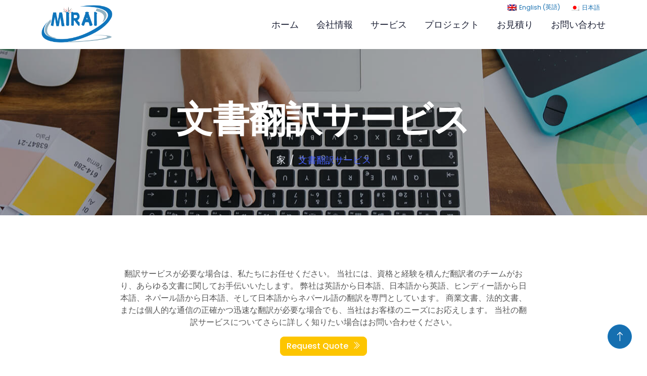

--- FILE ---
content_type: text/html; charset=UTF-8
request_url: https://www.mirainihon.com/ja/services/english-to-japanese/
body_size: 9235
content:
<!DOCTYPE html>
<html lang="en">

<head>
    <meta charset="utf-8">
<title>Mirai | 文書翻訳サービス</title>
   <meta content="width=device-width, initial-scale=1.0" name="viewport">
    

    <!-- Favicon -->
    <link href="" rel="icon">

    <!-- Google Web Fonts -->
    <link rel="preconnect" href="https://fonts.googleapis.com">
    <link rel="preconnect" href="https://fonts.gstatic.com" crossorigin>
    <link
        href="https://fonts.googleapis.com/css2?family=Poppins:wght@400;500;600;700&display=swap"
        rel="stylesheet">

    <!-- Icon Font Stylesheet -->
    <link href="https://cdnjs.cloudflare.com/ajax/libs/font-awesome/5.10.0/css/all.min.css" rel="stylesheet">
    <link href="https://cdn.jsdelivr.net/npm/bootstrap-icons@1.4.1/font/bootstrap-icons.css" rel="stylesheet">

    <!-- Libraries Stylesheet -->
    <link href="https://www.mirainihon.com/wp-content/themes/miraijapan-child/lib/animate/animate.min.css" rel="stylesheet">
    <link href="https://www.mirainihon.com/wp-content/themes/miraijapan-child/lib/owlcarousel/assets/owl.carousel.min.css" rel="stylesheet">
    <link href="https://www.mirainihon.com/wp-content/themes/miraijapan-child/lib/lightbox/css/lightbox.min.css" rel="stylesheet">

    <!-- Customized Bootstrap Stylesheet -->
    <link href="https://www.mirainihon.com/wp-content/themes/miraijapan-child/css/bootstrap.min.css" rel="stylesheet">

    <!-- Template Stylesheet -->
    <link href="https://www.mirainihon.com/wp-content/themes/miraijapan-child/css/style.css" rel="stylesheet">
    <meta name='robots' content='index, follow, max-image-preview:large, max-snippet:-1, max-video-preview:-1' />
<link rel="alternate" hreflang="en" href="https://www.mirainihon.com/services/english-to-japanese/" />
<link rel="alternate" hreflang="ja" href="https://www.mirainihon.com/ja/services/english-to-japanese/" />

	<!-- This site is optimized with the Yoast SEO plugin v20.7 - https://yoast.com/wordpress/plugins/seo/ -->
	<title>文書翻訳サービス - Professional Digital Printing Services in Tokyo, Japan</title>
	<link rel="canonical" href="https://www.mirainihon.com/ja/services/english-to-japanese/" />
	<meta property="og:locale" content="ja_JP" />
	<meta property="og:type" content="article" />
	<meta property="og:title" content="文書翻訳サービス - Professional Digital Printing Services in Tokyo, Japan" />
	<meta property="og:description" content="翻訳サービスが必要な場合は、私たちにお任せください。 当社には、資格と経験を積んだ翻訳者のチームがおり、あらゆる文書に関してお手伝いいたします。 弊社は英語から日本語、日本語から英語、ヒンディー語から日本語、ネパール語か [&hellip;]" />
	<meta property="og:url" content="https://www.mirainihon.com/ja/services/english-to-japanese/" />
	<meta property="og:site_name" content="Professional Digital Printing Services in Tokyo, Japan" />
	<meta property="article:publisher" content="https://www.facebook.com/profile.php?id=100063538121554" />
	<meta property="article:modified_time" content="2023-05-16T05:08:04+00:00" />
	<meta name="twitter:card" content="summary_large_image" />
	<script type="application/ld+json" class="yoast-schema-graph">{"@context":"https://schema.org","@graph":[{"@type":"WebPage","@id":"https://www.mirainihon.com/ja/services/english-to-japanese/","url":"https://www.mirainihon.com/ja/services/english-to-japanese/","name":"文書翻訳サービス - Professional Digital Printing Services in Tokyo, Japan","isPartOf":{"@id":"https://www.mirainihon.com/#website"},"datePublished":"2023-04-03T05:45:19+00:00","dateModified":"2023-05-16T05:08:04+00:00","breadcrumb":{"@id":"https://www.mirainihon.com/ja/services/english-to-japanese/#breadcrumb"},"inLanguage":"ja","potentialAction":[{"@type":"ReadAction","target":["https://www.mirainihon.com/ja/services/english-to-japanese/"]}]},{"@type":"BreadcrumbList","@id":"https://www.mirainihon.com/ja/services/english-to-japanese/#breadcrumb","itemListElement":[{"@type":"ListItem","position":1,"name":"Home","item":"https://www.mirainihon.com/ja/"},{"@type":"ListItem","position":2,"name":"Services","item":"https://www.mirainihon.com/services/"},{"@type":"ListItem","position":3,"name":"文書翻訳サービス"}]},{"@type":"WebSite","@id":"https://www.mirainihon.com/#website","url":"https://www.mirainihon.com/","name":"Mirai Company ltd","description":"Digital printing services","publisher":{"@id":"https://www.mirainihon.com/#organization"},"potentialAction":[{"@type":"SearchAction","target":{"@type":"EntryPoint","urlTemplate":"https://www.mirainihon.com/?s={search_term_string}"},"query-input":"required name=search_term_string"}],"inLanguage":"ja"},{"@type":"Organization","@id":"https://www.mirainihon.com/#organization","name":"Mirai Company ltd","url":"https://www.mirainihon.com/","logo":{"@type":"ImageObject","inLanguage":"ja","@id":"https://www.mirainihon.com/#/schema/logo/image/","url":"https://www.mirainihon.com/wp-content/uploads/2023/03/logo.png","contentUrl":"https://www.mirainihon.com/wp-content/uploads/2023/03/logo.png","width":455,"height":242,"caption":"Mirai Company ltd"},"image":{"@id":"https://www.mirainihon.com/#/schema/logo/image/"},"sameAs":["https://www.facebook.com/profile.php?id=100063538121554"]}]}</script>
	<!-- / Yoast SEO plugin. -->


<link rel="alternate" type="application/rss+xml" title="Professional Digital Printing Services in Tokyo, Japan &raquo; フィード" href="https://www.mirainihon.com/ja/feed/" />
<link rel="alternate" type="application/rss+xml" title="Professional Digital Printing Services in Tokyo, Japan &raquo; コメントフィード" href="https://www.mirainihon.com/ja/comments/feed/" />
<link rel="alternate" type="application/rss+xml" title="Professional Digital Printing Services in Tokyo, Japan &raquo; 文書翻訳サービス のコメントのフィード" href="https://www.mirainihon.com/ja/services/english-to-japanese/feed/" />
<link rel="alternate" title="oEmbed (JSON)" type="application/json+oembed" href="https://www.mirainihon.com/ja/wp-json/oembed/1.0/embed?url=https%3A%2F%2Fwww.mirainihon.com%2Fja%2Fservices%2Fenglish-to-japanese%2F" />
<link rel="alternate" title="oEmbed (XML)" type="text/xml+oembed" href="https://www.mirainihon.com/ja/wp-json/oembed/1.0/embed?url=https%3A%2F%2Fwww.mirainihon.com%2Fja%2Fservices%2Fenglish-to-japanese%2F&#038;format=xml" />
<style id='wp-img-auto-sizes-contain-inline-css'>
img:is([sizes=auto i],[sizes^="auto," i]){contain-intrinsic-size:3000px 1500px}
/*# sourceURL=wp-img-auto-sizes-contain-inline-css */
</style>
<style id='wp-emoji-styles-inline-css'>

	img.wp-smiley, img.emoji {
		display: inline !important;
		border: none !important;
		box-shadow: none !important;
		height: 1em !important;
		width: 1em !important;
		margin: 0 0.07em !important;
		vertical-align: -0.1em !important;
		background: none !important;
		padding: 0 !important;
	}
/*# sourceURL=wp-emoji-styles-inline-css */
</style>
<link rel='stylesheet' id='wp-block-library-css' href='https://www.mirainihon.com/wp-includes/css/dist/block-library/style.min.css?ver=6.9' media='all' />
<style id='global-styles-inline-css'>
:root{--wp--preset--aspect-ratio--square: 1;--wp--preset--aspect-ratio--4-3: 4/3;--wp--preset--aspect-ratio--3-4: 3/4;--wp--preset--aspect-ratio--3-2: 3/2;--wp--preset--aspect-ratio--2-3: 2/3;--wp--preset--aspect-ratio--16-9: 16/9;--wp--preset--aspect-ratio--9-16: 9/16;--wp--preset--color--black: #000000;--wp--preset--color--cyan-bluish-gray: #abb8c3;--wp--preset--color--white: #ffffff;--wp--preset--color--pale-pink: #f78da7;--wp--preset--color--vivid-red: #cf2e2e;--wp--preset--color--luminous-vivid-orange: #ff6900;--wp--preset--color--luminous-vivid-amber: #fcb900;--wp--preset--color--light-green-cyan: #7bdcb5;--wp--preset--color--vivid-green-cyan: #00d084;--wp--preset--color--pale-cyan-blue: #8ed1fc;--wp--preset--color--vivid-cyan-blue: #0693e3;--wp--preset--color--vivid-purple: #9b51e0;--wp--preset--gradient--vivid-cyan-blue-to-vivid-purple: linear-gradient(135deg,rgb(6,147,227) 0%,rgb(155,81,224) 100%);--wp--preset--gradient--light-green-cyan-to-vivid-green-cyan: linear-gradient(135deg,rgb(122,220,180) 0%,rgb(0,208,130) 100%);--wp--preset--gradient--luminous-vivid-amber-to-luminous-vivid-orange: linear-gradient(135deg,rgb(252,185,0) 0%,rgb(255,105,0) 100%);--wp--preset--gradient--luminous-vivid-orange-to-vivid-red: linear-gradient(135deg,rgb(255,105,0) 0%,rgb(207,46,46) 100%);--wp--preset--gradient--very-light-gray-to-cyan-bluish-gray: linear-gradient(135deg,rgb(238,238,238) 0%,rgb(169,184,195) 100%);--wp--preset--gradient--cool-to-warm-spectrum: linear-gradient(135deg,rgb(74,234,220) 0%,rgb(151,120,209) 20%,rgb(207,42,186) 40%,rgb(238,44,130) 60%,rgb(251,105,98) 80%,rgb(254,248,76) 100%);--wp--preset--gradient--blush-light-purple: linear-gradient(135deg,rgb(255,206,236) 0%,rgb(152,150,240) 100%);--wp--preset--gradient--blush-bordeaux: linear-gradient(135deg,rgb(254,205,165) 0%,rgb(254,45,45) 50%,rgb(107,0,62) 100%);--wp--preset--gradient--luminous-dusk: linear-gradient(135deg,rgb(255,203,112) 0%,rgb(199,81,192) 50%,rgb(65,88,208) 100%);--wp--preset--gradient--pale-ocean: linear-gradient(135deg,rgb(255,245,203) 0%,rgb(182,227,212) 50%,rgb(51,167,181) 100%);--wp--preset--gradient--electric-grass: linear-gradient(135deg,rgb(202,248,128) 0%,rgb(113,206,126) 100%);--wp--preset--gradient--midnight: linear-gradient(135deg,rgb(2,3,129) 0%,rgb(40,116,252) 100%);--wp--preset--font-size--small: 13px;--wp--preset--font-size--medium: 20px;--wp--preset--font-size--large: 36px;--wp--preset--font-size--x-large: 42px;--wp--preset--spacing--20: 0.44rem;--wp--preset--spacing--30: 0.67rem;--wp--preset--spacing--40: 1rem;--wp--preset--spacing--50: 1.5rem;--wp--preset--spacing--60: 2.25rem;--wp--preset--spacing--70: 3.38rem;--wp--preset--spacing--80: 5.06rem;--wp--preset--shadow--natural: 6px 6px 9px rgba(0, 0, 0, 0.2);--wp--preset--shadow--deep: 12px 12px 50px rgba(0, 0, 0, 0.4);--wp--preset--shadow--sharp: 6px 6px 0px rgba(0, 0, 0, 0.2);--wp--preset--shadow--outlined: 6px 6px 0px -3px rgb(255, 255, 255), 6px 6px rgb(0, 0, 0);--wp--preset--shadow--crisp: 6px 6px 0px rgb(0, 0, 0);}:where(.is-layout-flex){gap: 0.5em;}:where(.is-layout-grid){gap: 0.5em;}body .is-layout-flex{display: flex;}.is-layout-flex{flex-wrap: wrap;align-items: center;}.is-layout-flex > :is(*, div){margin: 0;}body .is-layout-grid{display: grid;}.is-layout-grid > :is(*, div){margin: 0;}:where(.wp-block-columns.is-layout-flex){gap: 2em;}:where(.wp-block-columns.is-layout-grid){gap: 2em;}:where(.wp-block-post-template.is-layout-flex){gap: 1.25em;}:where(.wp-block-post-template.is-layout-grid){gap: 1.25em;}.has-black-color{color: var(--wp--preset--color--black) !important;}.has-cyan-bluish-gray-color{color: var(--wp--preset--color--cyan-bluish-gray) !important;}.has-white-color{color: var(--wp--preset--color--white) !important;}.has-pale-pink-color{color: var(--wp--preset--color--pale-pink) !important;}.has-vivid-red-color{color: var(--wp--preset--color--vivid-red) !important;}.has-luminous-vivid-orange-color{color: var(--wp--preset--color--luminous-vivid-orange) !important;}.has-luminous-vivid-amber-color{color: var(--wp--preset--color--luminous-vivid-amber) !important;}.has-light-green-cyan-color{color: var(--wp--preset--color--light-green-cyan) !important;}.has-vivid-green-cyan-color{color: var(--wp--preset--color--vivid-green-cyan) !important;}.has-pale-cyan-blue-color{color: var(--wp--preset--color--pale-cyan-blue) !important;}.has-vivid-cyan-blue-color{color: var(--wp--preset--color--vivid-cyan-blue) !important;}.has-vivid-purple-color{color: var(--wp--preset--color--vivid-purple) !important;}.has-black-background-color{background-color: var(--wp--preset--color--black) !important;}.has-cyan-bluish-gray-background-color{background-color: var(--wp--preset--color--cyan-bluish-gray) !important;}.has-white-background-color{background-color: var(--wp--preset--color--white) !important;}.has-pale-pink-background-color{background-color: var(--wp--preset--color--pale-pink) !important;}.has-vivid-red-background-color{background-color: var(--wp--preset--color--vivid-red) !important;}.has-luminous-vivid-orange-background-color{background-color: var(--wp--preset--color--luminous-vivid-orange) !important;}.has-luminous-vivid-amber-background-color{background-color: var(--wp--preset--color--luminous-vivid-amber) !important;}.has-light-green-cyan-background-color{background-color: var(--wp--preset--color--light-green-cyan) !important;}.has-vivid-green-cyan-background-color{background-color: var(--wp--preset--color--vivid-green-cyan) !important;}.has-pale-cyan-blue-background-color{background-color: var(--wp--preset--color--pale-cyan-blue) !important;}.has-vivid-cyan-blue-background-color{background-color: var(--wp--preset--color--vivid-cyan-blue) !important;}.has-vivid-purple-background-color{background-color: var(--wp--preset--color--vivid-purple) !important;}.has-black-border-color{border-color: var(--wp--preset--color--black) !important;}.has-cyan-bluish-gray-border-color{border-color: var(--wp--preset--color--cyan-bluish-gray) !important;}.has-white-border-color{border-color: var(--wp--preset--color--white) !important;}.has-pale-pink-border-color{border-color: var(--wp--preset--color--pale-pink) !important;}.has-vivid-red-border-color{border-color: var(--wp--preset--color--vivid-red) !important;}.has-luminous-vivid-orange-border-color{border-color: var(--wp--preset--color--luminous-vivid-orange) !important;}.has-luminous-vivid-amber-border-color{border-color: var(--wp--preset--color--luminous-vivid-amber) !important;}.has-light-green-cyan-border-color{border-color: var(--wp--preset--color--light-green-cyan) !important;}.has-vivid-green-cyan-border-color{border-color: var(--wp--preset--color--vivid-green-cyan) !important;}.has-pale-cyan-blue-border-color{border-color: var(--wp--preset--color--pale-cyan-blue) !important;}.has-vivid-cyan-blue-border-color{border-color: var(--wp--preset--color--vivid-cyan-blue) !important;}.has-vivid-purple-border-color{border-color: var(--wp--preset--color--vivid-purple) !important;}.has-vivid-cyan-blue-to-vivid-purple-gradient-background{background: var(--wp--preset--gradient--vivid-cyan-blue-to-vivid-purple) !important;}.has-light-green-cyan-to-vivid-green-cyan-gradient-background{background: var(--wp--preset--gradient--light-green-cyan-to-vivid-green-cyan) !important;}.has-luminous-vivid-amber-to-luminous-vivid-orange-gradient-background{background: var(--wp--preset--gradient--luminous-vivid-amber-to-luminous-vivid-orange) !important;}.has-luminous-vivid-orange-to-vivid-red-gradient-background{background: var(--wp--preset--gradient--luminous-vivid-orange-to-vivid-red) !important;}.has-very-light-gray-to-cyan-bluish-gray-gradient-background{background: var(--wp--preset--gradient--very-light-gray-to-cyan-bluish-gray) !important;}.has-cool-to-warm-spectrum-gradient-background{background: var(--wp--preset--gradient--cool-to-warm-spectrum) !important;}.has-blush-light-purple-gradient-background{background: var(--wp--preset--gradient--blush-light-purple) !important;}.has-blush-bordeaux-gradient-background{background: var(--wp--preset--gradient--blush-bordeaux) !important;}.has-luminous-dusk-gradient-background{background: var(--wp--preset--gradient--luminous-dusk) !important;}.has-pale-ocean-gradient-background{background: var(--wp--preset--gradient--pale-ocean) !important;}.has-electric-grass-gradient-background{background: var(--wp--preset--gradient--electric-grass) !important;}.has-midnight-gradient-background{background: var(--wp--preset--gradient--midnight) !important;}.has-small-font-size{font-size: var(--wp--preset--font-size--small) !important;}.has-medium-font-size{font-size: var(--wp--preset--font-size--medium) !important;}.has-large-font-size{font-size: var(--wp--preset--font-size--large) !important;}.has-x-large-font-size{font-size: var(--wp--preset--font-size--x-large) !important;}
/*# sourceURL=global-styles-inline-css */
</style>

<style id='classic-theme-styles-inline-css'>
/*! This file is auto-generated */
.wp-block-button__link{color:#fff;background-color:#32373c;border-radius:9999px;box-shadow:none;text-decoration:none;padding:calc(.667em + 2px) calc(1.333em + 2px);font-size:1.125em}.wp-block-file__button{background:#32373c;color:#fff;text-decoration:none}
/*# sourceURL=/wp-includes/css/classic-themes.min.css */
</style>
<link rel='stylesheet' id='contact-form-7-css' href='https://www.mirainihon.com/wp-content/plugins/contact-form-7/includes/css/styles.css?ver=6.1.4' media='all' />
<link rel='stylesheet' id='parent-style-css' href='https://www.mirainihon.com/wp-content/themes/miraijapan/style.css?ver=6.9' media='all' />
<link rel='stylesheet' id='child-style-css' href='https://www.mirainihon.com/wp-content/themes/miraijapan-child/style.css?ver=6.9' media='all' />
<link rel='stylesheet' id='miraijapan-style-css' href='https://www.mirainihon.com/wp-content/themes/miraijapan-child/style.css?ver=1.0.0' media='all' />
<link rel='stylesheet' id='wp-block-paragraph-css' href='https://www.mirainihon.com/wp-includes/blocks/paragraph/style.min.css?ver=6.9' media='all' />
<link rel="https://api.w.org/" href="https://www.mirainihon.com/ja/wp-json/" /><link rel="alternate" title="JSON" type="application/json" href="https://www.mirainihon.com/ja/wp-json/wp/v2/services/1034" /><link rel="EditURI" type="application/rsd+xml" title="RSD" href="https://www.mirainihon.com/xmlrpc.php?rsd" />
<meta name="generator" content="WordPress 6.9" />
<link rel='shortlink' href='https://www.mirainihon.com/ja/?p=1034' />
<meta name="generator" content="WPML ver:4.4.11 stt:1,28;" />
<link rel="icon" href="https://www.mirainihon.com/wp-content/uploads/2023/04/favicon.png" sizes="32x32" />
<link rel="icon" href="https://www.mirainihon.com/wp-content/uploads/2023/04/favicon.png" sizes="192x192" />
<link rel="apple-touch-icon" href="https://www.mirainihon.com/wp-content/uploads/2023/04/favicon.png" />
<meta name="msapplication-TileImage" content="https://www.mirainihon.com/wp-content/uploads/2023/04/favicon.png" />
		<style id="wp-custom-css">
			.navbar-nav{
	align-items: center;
}
.row > .row .service-text .text-wrap{
	max-height: 95px;
	overflow: hidden;
}
.header-section{
	position: relative;
}
.lang-top{
	position: absolute;
	top: -10px;
	right: 0;
	z-index: 1;
}
.lang-top .wpml-ls{
	padding: 0;
	margin-bottom: 0 !important;
}
.lang-top .wpml-ls-link{
	font-size: 12px;
}
.navbar .navbar-nav li:last-child .nav-link{
	margin-right: 0;	
}

.portfolio-container img.img-fluid
{border:1px solid #eee;}		</style>
		<link rel='stylesheet' id='wpml-legacy-horizontal-list-0-css' href='//www.mirainihon.com/wp-content/plugins/sitepress-multilingual-cms/templates/language-switchers/legacy-list-horizontal/style.min.css?ver=1' media='all' />
</head>

<body class="wp-singular services-template-default single single-services postid-1034 wp-custom-logo wp-theme-miraijapan wp-child-theme-miraijapan-child">
    <!-- Spinner Start -->
    <div id="spinner"
        class="show bg-white position-fixed translate-middle w-100 vh-100 top-50 start-50 d-flex align-items-center justify-content-center">
        <div class="spinner-border primary-color" role="status" style="width: 3rem; height: 3rem;"></div>
    </div>
    <!-- Spinner End -->

	
    <!-- Navbar Start -->
    <div class="container-fluid bg-white sticky-top">
        <div class="container">
            <div class="header-section">
				<div class="lang-top">
					
<div class="wpml-ls-statics-shortcode_actions wpml-ls wpml-ls-legacy-list-horizontal">
	<ul><li class="wpml-ls-slot-shortcode_actions wpml-ls-item wpml-ls-item-en wpml-ls-first-item wpml-ls-item-legacy-list-horizontal">
				<a href="https://www.mirainihon.com/services/english-to-japanese/" class="wpml-ls-link">
                                                        <img
            class="wpml-ls-flag"
            src="https://www.mirainihon.com/wp-content/uploads/flags/en.png"
            alt=""
            width=18
            height=12
    /><span class="wpml-ls-native" lang="en">English</span><span class="wpml-ls-display"><span class="wpml-ls-bracket"> (</span>英語<span class="wpml-ls-bracket">)</span></span></a>
			</li><li class="wpml-ls-slot-shortcode_actions wpml-ls-item wpml-ls-item-ja wpml-ls-current-language wpml-ls-last-item wpml-ls-item-legacy-list-horizontal">
				<a href="https://www.mirainihon.com/ja/services/english-to-japanese/" class="wpml-ls-link">
                                                        <img
            class="wpml-ls-flag"
            src="https://www.mirainihon.com/wp-content/uploads/flags/ja.png"
            alt=""
            width=18
            height=12
    /><span class="wpml-ls-native">日本語</span></a>
			</li></ul>
</div>
				</div>
                <div class="main-logo d-lg-block d-none">
					                    <a href="https://www.mirainihon.com/ja" class="">
                                                <img src="https://www.mirainihon.com/wp-content/uploads/2023/03/logo.png" alt="Mirai" class="w-100">
                    </a>
                </div>
                
                <nav class="navbar navbar-expand-lg bg-white navbar-light p-lg-0 ms-lg-auto">
                    <a href="https://www.mirainihon.com" class="navbar-brand d-lg-none main-logo">
                        <img src="https://www.mirainihon.com/wp-content/uploads/2023/03/logo.png" alt="Mirai" class="w-100">
                    </a>
                    <button type="button" class="navbar-toggler me-0" data-bs-toggle="collapse"
                        data-bs-target="#navbarCollapse">
                        <span class="navbar-toggler-icon"></span>
                    </button>
                    <div class="collapse navbar-collapse" id="navbarCollapse">
                        <div class="menu-header-menu-japanese-container"><ul id="menu-header-menu-japanese" class="navbar-nav"><li id="menu-item-949" class="menu-item menu-item-type-post_type menu-item-object-page menu-item-home menu-item-949"><a href="https://www.mirainihon.com/ja/" class="nav-item nav-link">ホーム</a></li>
<li id="menu-item-950" class="menu-item menu-item-type-post_type menu-item-object-page menu-item-950"><a href="https://www.mirainihon.com/ja/about/" class="nav-item nav-link">会社情報</a></li>
<li id="menu-item-951" class="menu-item menu-item-type-post_type menu-item-object-page menu-item-951"><a href="https://www.mirainihon.com/ja/service/" class="nav-item nav-link">サービス</a></li>
<li id="menu-item-952" class="menu-item menu-item-type-post_type menu-item-object-page menu-item-952"><a href="https://www.mirainihon.com/ja/project/" class="nav-item nav-link">プロジェクト</a></li>
<li id="menu-item-953" class="menu-item menu-item-type-post_type menu-item-object-page menu-item-953"><a href="https://www.mirainihon.com/ja/quote/" class="nav-item nav-link">お見積り</a></li>
<li id="menu-item-954" class="menu-item menu-item-type-post_type menu-item-object-page menu-item-954"><a href="https://www.mirainihon.com/ja/contact/" class="nav-item nav-link">お問い合わせ</a></li>
</ul></div>                    </div>
                </nav>
            </div>
        </div>
    </div>
    <!-- Navbar End -->	<!-- Page Header Start -->
    <div class="container-fluid page-header py-5 mb-5 wow fadeIn" data-wow-delay="0.1s" style="background: linear-gradient(rgba(0, 0, 0, .1), rgba(0, 0, 0, .1)), url('https://www.mirainihon.com/wp-content/uploads/2023/05/carousel-2-1.jpg') center center no-repeat;">
        <div class="container text-center py-5">
            <h1 class="display-2 text-white mb-4 animated slideInDown">文書翻訳サービス</h1>
            <nav aria-label="breadcrumb animated slideInDown">
                <ol class="breadcrumb justify-content-center mb-0">
                                        <li class="breadcrumb-item"><a href="https://www.mirainihon.com/ja">家</a></li>
                    <li class="breadcrumb-item text-primary" aria-current="page">文書翻訳サービス</li>
                </ol>
            </nav>
        </div>
    </div>
    <!-- Page Header End -->
    <div class="container-xxl mb-5 pt-2 service-single">
        <div class="container col-lg-8  mt-5 text-center">
        	        	
<p>翻訳サービスが必要な場合は、私たちにお任せください。 当社には、資格と経験を積んだ翻訳者のチームがおり、あらゆる文書に関してお手伝いいたします。 弊社は英語から日本語、日本語から英語、ヒンディー語から日本語、ネパール語から日本語、そして日本語からネパール語の翻訳を専門としています。 商業文書、法的文書、または個人的な通信の正確かつ迅速な翻訳が必要な場合でも、当社はお客様のニーズにお応えします。 当社の翻訳サービスについてさらに詳しく知りたい場合はお問い合わせください。</p>
            <a href="https://www.mirainihon.com/quote/?service-name=文書翻訳サービス" class="btn btn-secondary">Request Quote<i class="bi bi-chevron-double-right ms-2"></i></a>
    	</div>
    </div>
 <!-- Footer Start -->
    <div class="container-fluid footer mt-5 py-5 wow fadeIn" data-wow-delay="0.1s">
        <div class="container py-5">
            <div class="row g-5">
                <div class="col-lg-3 col-md-6">
                                            <h4 class="text-white mb-4">弊社サービス一覧</h4>
                                                                <p><ul>
<li>Webデザイン／開発</li>
<li>インターネットサービス／サイトホスティング</li>
<li>グラフィックデザイン</li>
<li>ロゴ制作</li>
<li>フライヤー</li>
<li>パンフレット</li>
<li>ポスター</li>
<li>パッケージデザイン</li>
<li>Ｔシャツプリント</li>
<li>のぼり旗制作</li>
<li>ステーショナリー／ID</li>
<li>広告　など</li>
</ul>
</p>
                                        
                </div>
                <div class="col-lg-3 col-md-6">
                                            <h4 class="text-white mb-4"> クイックリンク</h4>
                                        <div class="menu-footer-menu-japanese-container"><ul id="menu-footer-menu-japanese" class="menu"><li id="menu-item-959" class="menu-item menu-item-type-post_type menu-item-object-page menu-item-959"><a href="https://www.mirainihon.com/ja/about/" class="btn btn-link">会社情報</a></li>
<li id="menu-item-955" class="menu-item menu-item-type-post_type menu-item-object-page menu-item-955"><a href="https://www.mirainihon.com/ja/service/" class="btn btn-link">サービス</a></li>
<li id="menu-item-956" class="menu-item menu-item-type-post_type menu-item-object-page menu-item-956"><a href="https://www.mirainihon.com/ja/project/" class="btn btn-link">プロジェクト</a></li>
<li id="menu-item-957" class="menu-item menu-item-type-post_type menu-item-object-page menu-item-957"><a href="https://www.mirainihon.com/ja/quote/" class="btn btn-link">お見積り</a></li>
<li id="menu-item-958" class="menu-item menu-item-type-post_type menu-item-object-page menu-item-958"><a href="https://www.mirainihon.com/ja/contact/" class="btn btn-link">お問い合わせ</a></li>
</ul></div>                </div>
                <div class="col-lg-3 col-md-6">
                                            <h4 class="text-white mb-4">営業時間</h4>
                                                                                            <div class="business-hours">
                                <p class="mb-1">月曜～土曜</p>
                                <span class="text-light">09:00～19:00</span>
                            </div>
                                                    <div class="business-hours">
                                <p class="mb-1">日曜定休</p>
                                <span class="text-light"></span>
                            </div>
                                                            </div>
                <div class="col-lg-3 col-md-6">
                                            <h4 class="text-white mb-4">会社情報</h4>
                    
                                            
                                                            <p class="mb-2 d-flex">
                                <i class="fa fa-map-marker-alt me-3 pt-2"></i>
                                <span>〒169-0073  東京都新宿区百人町 1-15-19 マルス ビル 6F</span></p>
                                                            <p class="mb-2 d-flex">
                                <i class="fa fa-phone-alt me-3 pt-2"></i>
                                <span> 03-6279-1140</span></p>
                                                            <p class="mb-2 d-flex">
                                <i class="fa fa-envelope me-3 pt-2"></i>
                                <span>info@mirainihon.com</span></p>
                                                    
                                                                <div class="d-flex pt-3">
                                                            <a class="btn btn-square btn-light rounded-circle me-2" href="#"><i class="fab fa-twitter"></i></a>
                                                            <a class="btn btn-square btn-light rounded-circle me-2" href="#"><i class="fab fa-facebook-f"></i></a>
                                                            <a class="btn btn-square btn-light rounded-circle me-2" href="#"><i class="fab fa-youtube"></i></a>
                                                            <a class="btn btn-square btn-light rounded-circle me-2" href="#"><i class="fab fa-linkedin-in"></i></a>
                                                    </div>
                                    </div>
            </div>
        </div>
    </div>
    <!-- Footer End -->


    <!-- Copyright Start -->
    <div class="container-fluid copyright py-4">
        <div class="container">
            <div class="row">
                                    <div class="col-md-6 text-center text-md-start mb-3 mb-md-0">
                        Copyright © Mirai, All Right Reserved.                    </div>
                                                    <div class="col-md-6 text-center text-md-end">
                        Designed By Mirai                    </div>
                            </div>
        </div>
    </div>
    <!-- Copyright End -->


    <!-- Back to Top -->
    <a href="#" class="btn btn-lg btn-primary btn-lg-square rounded-circle back-to-top"><i n class="bi bi-arrow-up"></i></a>


    <!-- JavaScript Libraries -->
    <script src="https://ajax.googleapis.com/ajax/libs/jquery/3.6.1/jquery.min.js"></script>
    
    <script src="https://cdn.jsdelivr.net/npm/bootstrap@5.0.0/dist/js/bootstrap.bundle.min.js"></script>
    
    <script src="https://www.mirainihon.com/wp-content/themes/miraijapan-child/lib/wow/wow.min.js"></script>
    <script src="https://www.mirainihon.com/wp-content/themes/miraijapan-child/lib/isotope.pkgd.min.js"></script>
    <script src="https://www.mirainihon.com/wp-content/themes/miraijapan-child/lib/easing/easing.min.js"></script>
    <script src="https://www.mirainihon.com/wp-content/themes/miraijapan-child/lib/waypoints/waypoints.min.js"></script>
    <script src="https://www.mirainihon.com/wp-content/themes/miraijapan-child/lib/owlcarousel/owl.carousel.min.js"></script>
    <script src="https://www.mirainihon.com/wp-content/themes/miraijapan-child/lib/lightbox/js/lightbox.min.js"></script>
    <script src="https://www.mirainihon.com/wp-content/themes/miraijapan-child/js/main.js"></script>
    
    <script type="speculationrules">
{"prefetch":[{"source":"document","where":{"and":[{"href_matches":"/ja/*"},{"not":{"href_matches":["/wp-*.php","/wp-admin/*","/wp-content/uploads/*","/wp-content/*","/wp-content/plugins/*","/wp-content/themes/miraijapan-child/*","/wp-content/themes/miraijapan/*","/ja/*\\?(.+)"]}},{"not":{"selector_matches":"a[rel~=\"nofollow\"]"}},{"not":{"selector_matches":".no-prefetch, .no-prefetch a"}}]},"eagerness":"conservative"}]}
</script>
<script src="https://www.mirainihon.com/wp-includes/js/dist/hooks.min.js?ver=dd5603f07f9220ed27f1" id="wp-hooks-js"></script>
<script src="https://www.mirainihon.com/wp-includes/js/dist/i18n.min.js?ver=c26c3dc7bed366793375" id="wp-i18n-js"></script>
<script id="wp-i18n-js-after">
wp.i18n.setLocaleData( { 'text direction\u0004ltr': [ 'ltr' ] } );
//# sourceURL=wp-i18n-js-after
</script>
<script src="https://www.mirainihon.com/wp-content/plugins/contact-form-7/includes/swv/js/index.js?ver=6.1.4" id="swv-js"></script>
<script id="contact-form-7-js-translations">
( function( domain, translations ) {
	var localeData = translations.locale_data[ domain ] || translations.locale_data.messages;
	localeData[""].domain = domain;
	wp.i18n.setLocaleData( localeData, domain );
} )( "contact-form-7", {"translation-revision-date":"2025-11-30 08:12:23+0000","generator":"GlotPress\/4.0.3","domain":"messages","locale_data":{"messages":{"":{"domain":"messages","plural-forms":"nplurals=1; plural=0;","lang":"ja_JP"},"This contact form is placed in the wrong place.":["\u3053\u306e\u30b3\u30f3\u30bf\u30af\u30c8\u30d5\u30a9\u30fc\u30e0\u306f\u9593\u9055\u3063\u305f\u4f4d\u7f6e\u306b\u7f6e\u304b\u308c\u3066\u3044\u307e\u3059\u3002"],"Error:":["\u30a8\u30e9\u30fc:"]}},"comment":{"reference":"includes\/js\/index.js"}} );
//# sourceURL=contact-form-7-js-translations
</script>
<script id="contact-form-7-js-before">
var wpcf7 = {
    "api": {
        "root": "https:\/\/www.mirainihon.com\/ja\/wp-json\/",
        "namespace": "contact-form-7\/v1"
    }
};
//# sourceURL=contact-form-7-js-before
</script>
<script src="https://www.mirainihon.com/wp-content/plugins/contact-form-7/includes/js/index.js?ver=6.1.4" id="contact-form-7-js"></script>
<script src="https://www.mirainihon.com/wp-content/themes/miraijapan/js/navigation.js?ver=1.0.0" id="miraijapan-navigation-js"></script>
<script src="https://www.mirainihon.com/wp-includes/js/comment-reply.min.js?ver=6.9" id="comment-reply-js" async data-wp-strategy="async" fetchpriority="low"></script>
<script id="wp-emoji-settings" type="application/json">
{"baseUrl":"https://s.w.org/images/core/emoji/17.0.2/72x72/","ext":".png","svgUrl":"https://s.w.org/images/core/emoji/17.0.2/svg/","svgExt":".svg","source":{"concatemoji":"https://www.mirainihon.com/wp-includes/js/wp-emoji-release.min.js?ver=6.9"}}
</script>
<script type="module">
/*! This file is auto-generated */
const a=JSON.parse(document.getElementById("wp-emoji-settings").textContent),o=(window._wpemojiSettings=a,"wpEmojiSettingsSupports"),s=["flag","emoji"];function i(e){try{var t={supportTests:e,timestamp:(new Date).valueOf()};sessionStorage.setItem(o,JSON.stringify(t))}catch(e){}}function c(e,t,n){e.clearRect(0,0,e.canvas.width,e.canvas.height),e.fillText(t,0,0);t=new Uint32Array(e.getImageData(0,0,e.canvas.width,e.canvas.height).data);e.clearRect(0,0,e.canvas.width,e.canvas.height),e.fillText(n,0,0);const a=new Uint32Array(e.getImageData(0,0,e.canvas.width,e.canvas.height).data);return t.every((e,t)=>e===a[t])}function p(e,t){e.clearRect(0,0,e.canvas.width,e.canvas.height),e.fillText(t,0,0);var n=e.getImageData(16,16,1,1);for(let e=0;e<n.data.length;e++)if(0!==n.data[e])return!1;return!0}function u(e,t,n,a){switch(t){case"flag":return n(e,"\ud83c\udff3\ufe0f\u200d\u26a7\ufe0f","\ud83c\udff3\ufe0f\u200b\u26a7\ufe0f")?!1:!n(e,"\ud83c\udde8\ud83c\uddf6","\ud83c\udde8\u200b\ud83c\uddf6")&&!n(e,"\ud83c\udff4\udb40\udc67\udb40\udc62\udb40\udc65\udb40\udc6e\udb40\udc67\udb40\udc7f","\ud83c\udff4\u200b\udb40\udc67\u200b\udb40\udc62\u200b\udb40\udc65\u200b\udb40\udc6e\u200b\udb40\udc67\u200b\udb40\udc7f");case"emoji":return!a(e,"\ud83e\u1fac8")}return!1}function f(e,t,n,a){let r;const o=(r="undefined"!=typeof WorkerGlobalScope&&self instanceof WorkerGlobalScope?new OffscreenCanvas(300,150):document.createElement("canvas")).getContext("2d",{willReadFrequently:!0}),s=(o.textBaseline="top",o.font="600 32px Arial",{});return e.forEach(e=>{s[e]=t(o,e,n,a)}),s}function r(e){var t=document.createElement("script");t.src=e,t.defer=!0,document.head.appendChild(t)}a.supports={everything:!0,everythingExceptFlag:!0},new Promise(t=>{let n=function(){try{var e=JSON.parse(sessionStorage.getItem(o));if("object"==typeof e&&"number"==typeof e.timestamp&&(new Date).valueOf()<e.timestamp+604800&&"object"==typeof e.supportTests)return e.supportTests}catch(e){}return null}();if(!n){if("undefined"!=typeof Worker&&"undefined"!=typeof OffscreenCanvas&&"undefined"!=typeof URL&&URL.createObjectURL&&"undefined"!=typeof Blob)try{var e="postMessage("+f.toString()+"("+[JSON.stringify(s),u.toString(),c.toString(),p.toString()].join(",")+"));",a=new Blob([e],{type:"text/javascript"});const r=new Worker(URL.createObjectURL(a),{name:"wpTestEmojiSupports"});return void(r.onmessage=e=>{i(n=e.data),r.terminate(),t(n)})}catch(e){}i(n=f(s,u,c,p))}t(n)}).then(e=>{for(const n in e)a.supports[n]=e[n],a.supports.everything=a.supports.everything&&a.supports[n],"flag"!==n&&(a.supports.everythingExceptFlag=a.supports.everythingExceptFlag&&a.supports[n]);var t;a.supports.everythingExceptFlag=a.supports.everythingExceptFlag&&!a.supports.flag,a.supports.everything||((t=a.source||{}).concatemoji?r(t.concatemoji):t.wpemoji&&t.twemoji&&(r(t.twemoji),r(t.wpemoji)))});
//# sourceURL=https://www.mirainihon.com/wp-includes/js/wp-emoji-loader.min.js
</script>
</body>

</html>

--- FILE ---
content_type: text/css
request_url: https://www.mirainihon.com/wp-content/themes/miraijapan-child/css/style.css
body_size: 4174
content:
/********** Template CSS **********/

h1, .h1, h2, .h2, h3, .h3, h4, .h4, h5, .h5, h6, .h6 {
    
    color: #666666;
}

.display-5 {
    font-size: 2.5rem;
}

.lb-data .lb-number
{ display: none !important;}

:root {
    --primary: #176faf;
    --secondary: #555555;
    --light: #F1F3FA;
    --dark: #1C2035;
}

.back-to-top {
    position: fixed;
    display: none;
    right: 30px;
    bottom: 30px;
    z-index: 99;
}

.fw-medium {
    font-weight: 500;
}

body {
    font-family: "Poppins",sans-serif;
}
h1, .h1, h2, .h2, h3, .h3, h4, .h4, h5, .h5, h6, .h6{
    font-family: "Poppins",sans-serif;
}
/*** Spinner ***/
#spinner {
    opacity: 0;
    visibility: hidden;
    transition: opacity .5s ease-out, visibility 0s linear .5s;
    z-index: 99999;
}

#spinner.show {
    transition: opacity .5s ease-out, visibility 0s linear 0s;
    visibility: visible;
    opacity: 1;
}
.primary-bg{
    background-color:var(--primary);
}
.primary-color{
    color:var(--primary);
}
/*** Button ***/
.btn {
    transition: .5s;
    font-weight: 500;
}

.btn-primary,
.btn-outline-primary:hover {
    color: var(--light);
}

.btn-secondary{
    background-color: #fdc500;
    border-color: #fdc500;
}

.btn-secondary:hover{
    background-color: #00509d;
}

.btn-outline-secondary:hover {
    color: var(--light);
    background-color: #3c52d9;
}

.btn-square {
    width: 38px;
    height: 38px;
}

.btn-sm-square {
    width: 32px;
    height: 32px;
}

.btn-lg-square {
    width: 48px;
    height: 48px;
}
.btn-square-xl{
    height: 64px;
    width: 64px;
}
.btn-square,
.btn-sm-square,
.btn-lg-square {
    padding: 0;
    display: flex;
    align-items: center;
    justify-content: center;
    font-weight: normal;
}

.main-logo{
    width: 140px;
}
.container-xxl--py{
    padding: 80px 0;
}
.pricing-pattern{
    padding-top: 80px;
}
/*** Navbar ***/
.sticky-top {
    background-color: #176faf;
    top: -100px;
    transition: .5s;
    padding: 10px 0;
}

.navbar .navbar-nav .nav-link {
    margin-right: 35px;
    padding: 25px 0;
    color: var(--dark);
    font-size: 18px;
    font-weight: 500;
    outline: none;
}

.navbar .navbar-nav .current_page_item .nav-link,
.navbar .navbar-nav .nav-link:hover,
.navbar .navbar-nav .nav-link.active {
    color: var(--primary);
}

.navbar .dropdown-toggle::after {
    border: none;
    content: "\f107";
    font-family: "Font Awesome 5 Free";
    font-weight: 900;
    vertical-align: middle;
    margin-left: 8px;
}
@media (min-width: 1024px) {
    .header-section{
        display: flex;
    }
}

@media (max-width: 991.98px) {
    .navbar .navbar-nav .nav-link  {
        margin-right: 0;
        padding: 10px 0;
    }

    .navbar .navbar-nav {
        margin-top: 15px;
        border-top: 1px solid #EEEEEE;
    }
    .display-1, .display-5{
        font-size: 30px;
    }
}

@media (min-width: 992px) {
    .navbar .nav-item .dropdown-menu {
        display: block;
        border: none;
        margin-top: 0;
        top: 150%;
        opacity: 0;
        visibility: hidden;
        transition: .5s;
    }

    .navbar .nav-item:hover .dropdown-menu {
        top: 100%;
        visibility: visible;
        transition: .5s;
        opacity: 1;
    }
}


/*** Header ***/
.carousel-caption {
    top: 0;
    left: 0;
    right: 0;
    bottom: 0;
    display: flex;
    align-items: center;
    background: rgba(0, 0, 0, .1);
    z-index: 1;
}

.carousel-control-prev,
.carousel-control-next {
    width: 15%;
}

.carousel-control-prev-icon,
.carousel-control-next-icon {
    width: 3.5rem;
    height: 3.5rem;
    border-radius: 3.5rem;
    background-color: var(--primary);
    border: 15px solid var(--primary);
}

@media (max-width: 768px) {
    #header-carousel .carousel-item {
        position: relative;
        min-height: 450px;
    }
    
    #header-carousel .carousel-item img {
        position: absolute;
        width: 100%;
        height: 100%;
        object-fit: cover;
    }
    .container-xxl--py{
        padding: 40px 0;
    }
    .pricing-pattern {
        padding-top:20px;
    }
}

.page-header {
    background: linear-gradient(rgba(0, 0, 0, .1), rgba(0, 0, 0, .1)), url(../img/carousel-1.jpg) center center no-repeat;
    background-size: cover;
}

.page-header .breadcrumb-item+.breadcrumb-item::before {
    color: var(--light);
}

.page-header .breadcrumb-item,
.page-header .breadcrumb-item a {
    font-size: 18px;
    color: var(--light);
}


/*** Features ***/
/* .feature-row {
    box-shadow: 0 0 45px rgba(0, 0, 0, .08);
} */

.feature-item {
    background: #68afee;
	color:#000
}

.feature-row .col-md-6 + .col-md-6 .feature-item
{ background:#f3d457;}

.feature-row .col-md-6 + .col-md-6 + .col-md-6 .feature-item
{ background:#f295a6;}

.feature-row h5
{ color :#fff}

/*** About ***/
.about {
    background: linear-gradient(rgba(0, 0, 0, .1), rgba(0, 0, 0, .1)), url(../img/about.jpg) left center no-repeat;
    background-size: cover;
}

.float-start {
    float: left !important;
}
.about-img {
    width: 100%;
    max-width: 600px;
    margin-right: 30px;
    margin-bottom: 15px;
}


.btn-primary {
    color: #fff;
    background-color: #166fb0;
    border-color: #187dc6;
}
/*** Service ***/

.service-item .service-text {
    position: relative;
    width: 100%;
    border: 1px solid #e7e7e7b1;
    transition: .5s;
    z-index: 2;
    background: #f7f7f7;
    padding: 15px;
    display: flex;
    justify-content: flex-start;
    /* align-items:baseline; */
    border-radius: 5px;
    top:0;
    left: 0;
	margin-bottom: 20px;
}

.service-item:hover .service-text {
    top: -1rem;
}

.icon-holder i
{ font-size: 28px;
margin-right: 20px;}

.service-text h5{
    font-size: 16px;
}

.service-text p{ font-size: 15px; margin: 0;}



.service-item:hover .service-btn {
    bottom: -1.2rem;
}

.service-text a {
    transition: .5s;
    position: relative;
    display: inline-block;
    text-align: left;
    color: #666666;
}
.i-color-1{
    color: #f57813;
}
.i-color-2{
    color: #15a04a;
    /* color: #f5cf13; */
}
.i-color-3{
    color: #1335f5;
}
.i-color-4{
        color: #15bfbc;
}
.i-color-5{
    color: #f5cf13;
}
.i-color-6{
    color: #d90769;
}



/* .service-text a:before
{ position:absolute;
    content: "";
background:url('../img/check.png')  no-repeat center center/cover;
height: 25px;
width: 25px;
position: absolute;
left: 0;
} */


.service-item .service-btn {
    position: absolute;
    width: 70%;
    height: 2.4rem;
    left: 15%;
    bottom: 0;
    display: flex;
    align-items: center;
    justify-content: center;
    background: #fdc500;
    transition: .5s;
    z-index: 1;
}

.service-item .service-btn a
{ color: #fff;}

.service-item .service-btn a:hover
{ color: #000000;} 

.service-item:hover .service-btn {
    bottom: -1.2rem;
}

a {
    color: #166fb0;
}
.phone-number{
    color: #555;
}
.btn--px{
    padding-left: 25px;
    padding-right: 25px;
}
.desc-col{
    background-color: #f7f7f7;
}
.content-col{
    text-align:justify;
} 
/*** Project ***/
.portfolio
{ padding: 2rem 0 4rem 0;}

.project-item {
    position: relative;
    border-radius: 8px;
    overflow: hidden;
    box-shadow: 0 0 45px rgba(0, 0, 0, .07);
    text-align: center;
}

.project-item .project-overlay {
    position: absolute;
    width: 100%;
    height: 100%;
    top: 0;
    left: 0;
    display: flex;
    align-items: center;
    justify-content: center;
    background: rgba(0, 0, 0, .5);
    opacity: 0;
    padding-top: 60px;
    transition: .5s;
}

.portfolio .project-item
{ box-shadow: none;}

.portfolio .project-item .project-overlay {
    left:11px;
    right:11px;
    width: auto;

}
.project-item:hover .project-overlay {
    opacity: 1;
    padding-top: 0;
}

.project-carousel .owl-nav {
    position: absolute;
    top: -100px;
    right: 0;
    display: flex;
}

.project-carousel .owl-nav .owl-prev,
.project-carousel .owl-nav .owl-next {
    margin-left: 15px;
    width: 55px;
    height: 55px;
    display: flex;
    align-items: center;
    justify-content: center;
    color: var(--secondary);
    border-radius: 55px;
    box-shadow: 0 0 45px rgba(0, 0, 0, .15);
    font-size: 25px;
    transition: .5s;
}

.project-carousel .owl-nav .owl-prev:hover,
.project-carousel .owl-nav .owl-next:hover {
    background: var(--primary);
    color: #FFFFFF;
}

@media (max-width: 768px) {
    .project-carousel .owl-nav {
        top: -70px;
        right: auto;
        left: 50%;
        transform: translateX(-50%);
    }

    .project-carousel .owl-nav .owl-prev,
    .project-carousel .owl-nav .owl-next {
        margin: 0 7px;
        width: 45px;
        height: 45px;
        font-size: 20px;
    }
}


/*** Team ***/
.team-item {
    position: relative;
    text-align: center;
    box-shadow: 0 0 45px rgba(0, 0, 0, .07);
}

.team-item .team-social {
    position: absolute;
    padding: 0;
    top: 15px;
    left: 0;
    overflow: hidden;
}

.team-item .team-social li {
    list-style-type: none;
    margin-bottom: 10px;
    margin-left: -50px;
    opacity: 0;
    transition: .5s;
}

.team-item:hover .team-social li {
    margin-left: 15px;
    opacity: 1;
}

.team-item .team-social li .btn {
    background: #FFFFFF;
    color: var(--primary);
    border-radius: 40px;
    transition: .5s;
}

.team-item .team-social li .btn:hover {
    color: #FFFFFF;
    background: var(--primary);
}

.team-item .team-social li:nth-child(1) {
    transition-delay: .1s;
}

.team-item .team-social li:nth-child(2) {
    transition-delay: .2s;
}

.team-item .team-social li:nth-child(3) {
    transition-delay: .3s;
}

.team-item .team-social li:nth-child(4) {
    transition-delay: .4s;
}

.team-item .team-social li:nth-child(5) {
    transition-delay: .5s;
}


/*** Testimonial ***/
.testimonial-item {
    box-shadow: 0 0 45px rgba(0, 0, 0, .07);
    transition: .5s;
}

.owl-item .testimonial-item,
.testimonial-item * {
    transition: .5s;
}

.owl-item.center .testimonial-item,
.testimonial-item:hover {
    background: var(--primary);
}

.owl-item.center .testimonial-item *,
.testimonial-item:hover * {
    color: #FFFFFF !important;
}

.testimonial-item img {
    width: 100px !important;
    height: 100px !important;
    border-radius: 100px;
}

.slide-carousel .owl-nav {
    position: absolute;
    top: -100px;
    right: 0;
    display: flex;
}

.slide-carousel .owl-nav .owl-prev,
.slide-carousel .owl-nav .owl-next {
    margin-left: 15px;
    width: 55px;
    height: 55px;
    display: flex;
    align-items: center;
    justify-content: center;
    color: var(--secondary);
    border-radius: 55px;
    box-shadow: 0 0 45px rgba(0, 0, 0, .15);
    font-size: 25px;
    transition: .5s;
}

.slide-carousel .owl-nav .owl-prev:hover,
.slide-carousel .owl-nav .owl-next:hover {
    background: var(--primary);
    color: #FFFFFF;
}

@media (max-width: 768px) {
    .slide-carousel .owl-nav {
        top: -70px;
        right: auto;
        left: 50%;
        transform: translateX(-50%);
    }

    .slide-carousel .owl-nav .owl-prev,
    .slide-carousel .owl-nav .owl-next {
        margin: 0 7px;
        width: 45px;
        height: 45px;
        font-size: 20px;
    }
}
.features ul {
    padding-left: 20px;
}
.features ul li {
    padding-bottom: 10px;
    line-height: 20px;
}

/*** Footer ***/
.footer {
    background-color: #003f88;
    color: #fff;
}

.footer .btn.btn-link {
    display: block;
    margin-bottom: 5px;
    padding: 0;
    text-align: left;
    color: #fff;
    font-weight: normal;
    text-transform: capitalize;
    transition: .3s;
}

.footer .btn.btn-link::before {
    position: relative;
    content: "\f105";
    font-family: "Font Awesome 5 Free";
    font-weight: 900;
    margin-right: 10px;
}

.footer .btn.btn-link:hover {
    color: var(--light);
    letter-spacing: 1px;
    box-shadow: none;
}



.copyright {
    background: #eee;
    color:#777
}

.copyright a{
    color:#666;
}

.copyright a:hover {
    color: var(--primary) !important;
}

.pricing-v4 {
    border-radius: 8px;
    border:1px solid rgb(23 111 175 / 30%);
    margin-bottom: 30px;
    position: relative;
}
.pricing-v4-head {
    background: #fff;
    text-align: center;
    padding: 40px 20px 80px;
    background: url(../curve.svg);
    background-repeat: no-repeat;
    text-align: center;
    height: 100%;
    width: 100%;
}

.pricing-rounded {
    border-radius: 50% !important;
    display: inline-block;
    height: 90px;
    margin: 15px ;
    padding: 10px;
    width: 90px;
}
.pricing-v4-head h4, .pricing-v4-head h5, .pricing-v4-head h5 span {
    color: rgb(255, 255, 255);
    letter-spacing: 1px;
    margin: 0;
    padding:0 0;
}
.pricing-v4-head h5 {
    font-size:34px;
    margin: 0;
}
.pricing-v4-head h4 {
    font-size: 24px;
    font-family: 'Open Sans', sans-serif;
    font-weight: 400;
    padding: 0 0;
}
.pricing-v4-content {
    margin: 0;
}
.pricing-v4-content li {
    border-bottom: 1px solid rgb(23 111 175 / 31%);
    display: flex;
    font-size: 16px;
    margin: 0;
    padding: 10px 10px;
    text-align: left;
}
.pricing-v4-content li span.fa-check {
    color: #08a34e;
}
.pricing-v4-content li span.fa-times {
    color: #e00909;
}
.pricing-v4-content li span.fa {
    margin-right: 10px;
    font-size: 14px;
    padding-top: 4px;
}
.pricing-v4-footer {
    padding: 25px 0;
    border-top: none;
}


.abt_img {
    z-index: 2;
}
.image-holder {
    border-radius: 15px;
    background-color: #fafafa;
    border: 6px solid #fafafa;
    box-shadow: 0 3px 5px rgb(0 0 0 / 25%);
}
.image-holder img {
    border-radius: 15px;
}
.shape{
    animation: bounce 5s linear infinite;
  -webkit-animation: bounce 5s linear infinite;
  margin-bottom: 30px;
}

.service-items {
    display: flex;
    align-items: center;
    padding-top: 30px;
}
.img-holder--alternate {
    background-color: #efefef;
    border-radius: 5px;
    padding: 15px;
    margin: 0;
}
.service-items__link {
    color: #222;
    font-size: 16px;
    font-weight: 500;
    padding-top: 15px;
    text-decoration: none;
    padding-left: 15px;
}
@keyframes bounce {
    0% {
      transform: translateX(0px);
    }
    50% {
      transform: translateX(-40px);
    }
  }
  @-webkit-keyframes bounce {
    0% {
        transform: translateX(0px);
      }
      50% {
        transform: translateX(-40px);
      }
  }
  .shape-1 {
    animation: movebounce 5s linear infinite;
    -webkit-animation: movebounce 5s linear infinite;
    margin-bottom: 30px;
    position: absolute;
    z-index:-1;
    bottom: -30px;
    left: -90px;
}
@keyframes movebounce {
    0% {
      transform: translateY(0px);
    }
    50% {
      transform: translateY(20px);
    }
  }
  @-webkit-keyframes movebounce {
    0% {
        transform: translateY(0px);
      }
      50% {
        transform: translateY(20px);
      }
  }


  .business-hours
  { margin-bottom: 15px;} 


/*--------------------------------------------------------------
# Portfolio Section
--------------------------------------------------------------*/
.portfolio .portfolio-flters {
    padding: 0;
    margin: 0 auto 30px auto;
    list-style: none;
    text-align: center;
  }
  
  .portfolio .portfolio-flters li {
    color: var(--color-secondary);
    cursor: pointer;
    display: inline-block;
	  font-size: 16px;
    font-weight: 400;
    margin: 0 10px;
    line-height: 1;
    margin-bottom: 5px;
    transition: all 0.3s ease-in-out;
	  border:1px solid #eee;
	  padding:8px 12px;
	  margin-bottom:12px;
  }

.portfolio .portfolio-flters li

  
  .portfolio .portfolio-flters li:hover,
  .portfolio .portfolio-flters li.filter-active {
    color: #166fb0;
	  border-color:#166fb0;
  }
  
  .portfolio .portfolio-flters li:first-child {
    margin-left: 0;
  }
  
  .portfolio .portfolio-flters li:last-child {
    margin-right: 0;
  }
  
  @media (max-width: 575px) {
    .portfolio .portfolio-flters li {
      font-size: 14px;
      margin: 0 5px;
    }
  }
  
  .portfolio .portfolio-item {
    position: relative;
  }
  
  .portfolio .portfolio-item .portfolio-info {
    opacity: 0;
    position: absolute;
    left: 30px;
    right: 30px;
    bottom: 0;
    z-index: 3;
    transition: all ease-in-out 0.3s;
    background: rgba(255, 255, 255, 0.9);
    padding: 15px;
  }
  
  .portfolio .portfolio-item .portfolio-info h4 {
    font-size: 18px;
    font-weight: 600;
    color: var(--color-default);
    padding-right: 50px;
  }
  
  .portfolio .portfolio-item .portfolio-info p {
    color: #6c757d;
    font-size: 14px;
    margin-bottom: 0;
    padding-right: 50px;
  }
  
  .portfolio .portfolio-item .portfolio-info .preview-link,
  .portfolio .portfolio-item .portfolio-info .details-link {
    position: absolute;
    right: 50px;
    font-size: 24px;
    top: calc(50% - 14px);
    color: rgba(27, 47, 69, 0.7);
    transition: 0.3s;
    line-height: 0;
  }
  
  .portfolio .portfolio-item .portfolio-info .preview-link:hover,
  .portfolio .portfolio-item .portfolio-info .details-link:hover {
    color: var(--color-primary);
  }
  
  .portfolio .portfolio-item .portfolio-info .details-link {
    right: 14px;
    font-size: 28px;
  }
  
  .portfolio .portfolio-item:hover .portfolio-info {
    opacity: 1;
    bottom: 20px;
  }
  

  .shadow-sm .navbar .navbar-nav .nav-link
  {padding:15px 0;}

  .shadow-sm .w-100
  {width: 120px !important;}

  .sticky-top.shadow-sm
  { padding: 5px 0;}
  
  
  .footer ul.menu{
    padding: 0;
    margin: 0;
    list-style: none;
  }
  .form-floating .form-control, .form-floating .form-select {
    height: calc(3.5rem + 2px);
    padding: 1rem 0.75rem;
}
.form-floating .form-control:focus ~ label,
.form-floating .form-select ~ label , 
.form-floating .form-control:not(:placeholder-shown) ~ label{
    opacity: .65;
    transform: scale(0.85) translateY(-0.5rem) translateX(0.15rem);
}
.form-floating label{
    position: absolute;
    top: 0;
    left: 0;
    height: 100%;
    padding: 1rem 0.75rem;
    pointer-events: none;
    border: 1px solid transparent;
    transform-origin: 0 0;
    transition: opacity 0.1s ease-in-out,transform 0.1s ease-in-out;
}
.form-floating .form-control::placeholder{
    color: transparent !important;
}
/* .form-floating .form-select,
.form-floating .form-control:focus, .form-floating .form-control:not(:placeholder-shown) {
    padding-top: 1.625rem;
    padding-bottom: 0.625rem;
} */
.form-floating textarea.form-control {
    min-height: 200px;
}
.form-floating p{
    margin-bottom: 0;
}
#mailpoet_form_1 form.mailpoet_form{
    padding: 0 !important;
}
.mailpoet_paragraph input[type="email"]{
    border-radius: 8px;
    line-height: 1.6;
    border: 0;
    padding: 1rem 3rem 1rem 1.5rem !important;
}
.mailpoet_paragraph input[type="email"]:focus{
    outline: none;
}
.mailpoet_submit {
    width: unset !important;
    margin-right: 0.5rem !important;
    margin-top: 0.5rem !important;
    right: 0 !important;
    top: 0 !important;
    position: absolute !important;
    display: inline-block;
    font-weight: 400;
    line-height: 1.5;
    color: #555;
    text-align: center;
    vertical-align: middle;
    cursor: pointer;
    user-select: none;
    background-color: #F1F3FA;
    border: 1px solid transparent;
    padding: 0.5rem 0.75rem !important;
    font-size: 1rem;
    border-radius: 8px;
    transition: color 0.15s ease-in-out,background-color 0.15s ease-in-out,border-color 0.15s ease-in-out,box-shadow 0.15s ease-in-out;
}

--- FILE ---
content_type: text/css
request_url: https://www.mirainihon.com/wp-content/themes/miraijapan-child/style.css?ver=6.9
body_size: -23
content:
/**
 * Theme Name:     miraijapan Child
 * Author:         Underscores.me
 * Template:       miraijapan
 * Text Domain:	   miraijapan-child
 * Description:    Description
 */

.service-single img
{ max-width:100%;
height:auto;}
.service-item p{
	color: #000;
}

.feature-row h5 {
    color: #fff;
    font-size: 30px;
}

.home .container-xxl.py-5 h4
{ margin-bottom:30px}

pre {
    white-space: normal !important;
}

--- FILE ---
content_type: text/css
request_url: https://www.mirainihon.com/wp-content/themes/miraijapan-child/style.css?ver=1.0.0
body_size: 0
content:
/**
 * Theme Name:     miraijapan Child
 * Author:         Underscores.me
 * Template:       miraijapan
 * Text Domain:	   miraijapan-child
 * Description:    Description
 */

.service-single img
{ max-width:100%;
height:auto;}
.service-item p{
	color: #000;
}

.feature-row h5 {
    color: #fff;
    font-size: 30px;
}

.home .container-xxl.py-5 h4
{ margin-bottom:30px}

pre {
    white-space: normal !important;
}

--- FILE ---
content_type: text/javascript
request_url: https://www.mirainihon.com/wp-content/themes/miraijapan-child/js/main.js
body_size: 803
content:
(function ($) {
    "use strict";

    // Spinner
    var spinner = function () {
        setTimeout(function () {
            if ($('#spinner').length > 0) {
                $('#spinner').removeClass('show');
            }
        }, 1);
    };
    spinner();
    
    
    // Initiate the wowjs
    new WOW().init();


    // Sticky Navbar
    $(window).scroll(function () {
        if ($(this).scrollTop() > 300) {
            $('.sticky-top').addClass('shadow-sm').css('top', '0px');
        } else {
            $('.sticky-top').removeClass('shadow-sm').css('top', '-100px');
        }
    });
    
    
    // Back to top button
    $(window).scroll(function () {
        if ($(this).scrollTop() > 300) {
            $('.back-to-top').fadeIn('slow');
        } else {
            $('.back-to-top').fadeOut('slow');
        }
    });
    $('.back-to-top').click(function () {
        $('html, body').animate({scrollTop: 0}, 1500, 'easeInOutExpo');
        return false;
    });



    // Project and Testimonial carousel
    $(".project-carousel, .testimonial-carousel").owlCarousel({
        autoplay: true,
        smartSpeed: 1000,
        margin: 25,
        loop: true,
        center: true,
        dots: false,
        nav: true,
        navText : [
            '<i class="bi bi-chevron-left"></i>',
            '<i class="bi bi-chevron-right"></i>'
        ],
        responsive: {
			0:{
                items:1
            },
            576:{
                items:1
            },
            768:{
                items:2
            },
            992:{
                items:3
            }
        }
    });

    // Pricing carousel

    $(".pricig-carousel").owlCarousel({
        autoplay: true,
        smartSpeed: 1000,
        margin: 20,
        loop: true,
        center: false,
        dots: false,
        nav: true,
        navText : [
            '<i class="bi bi-chevron-left"></i>',
            '<i class="bi bi-chevron-right"></i>'
        ],
        responsive: {
			0:{
                items:1
            },
            576:{
                items:1
            },
            768:{
                items:3
            },
            1024:{
                items:3
            },
            1240:{
                items:4
            }
        }
    });





     /**
   * Porfolio isotope and filter
   */
  let portfolionIsotope = document.querySelector('.portfolio-isotope');

  if (portfolionIsotope) {

    let portfolioFilter = portfolionIsotope.getAttribute('data-portfolio-filter') ? portfolionIsotope.getAttribute('data-portfolio-filter') : '*';
    let portfolioLayout = portfolionIsotope.getAttribute('data-portfolio-layout') ? portfolionIsotope.getAttribute('data-portfolio-layout') : 'masonry';
    let portfolioSort = portfolionIsotope.getAttribute('data-portfolio-sort') ? portfolionIsotope.getAttribute('data-portfolio-sort') : 'original-order';

    window.addEventListener('load', () => {
      let portfolioIsotope = new Isotope(document.querySelector('.portfolio-container'), {
        itemSelector: '.portfolio-item',
        layoutMode: portfolioLayout,
        filter: portfolioFilter,
        sortBy: portfolioSort
      });

      let menuFilters = document.querySelectorAll('.portfolio-isotope .portfolio-flters li');
      menuFilters.forEach(function(el) {
        el.addEventListener('click', function() {
          document.querySelector('.portfolio-isotope .portfolio-flters .filter-active').classList.remove('filter-active');
          this.classList.add('filter-active');
          portfolioIsotope.arrange({
            filter: this.getAttribute('data-filter')
          });
          if (typeof aos_init === 'function') {
            aos_init();
          }
        }, false);
      });

    });

  }
    
})(jQuery);

